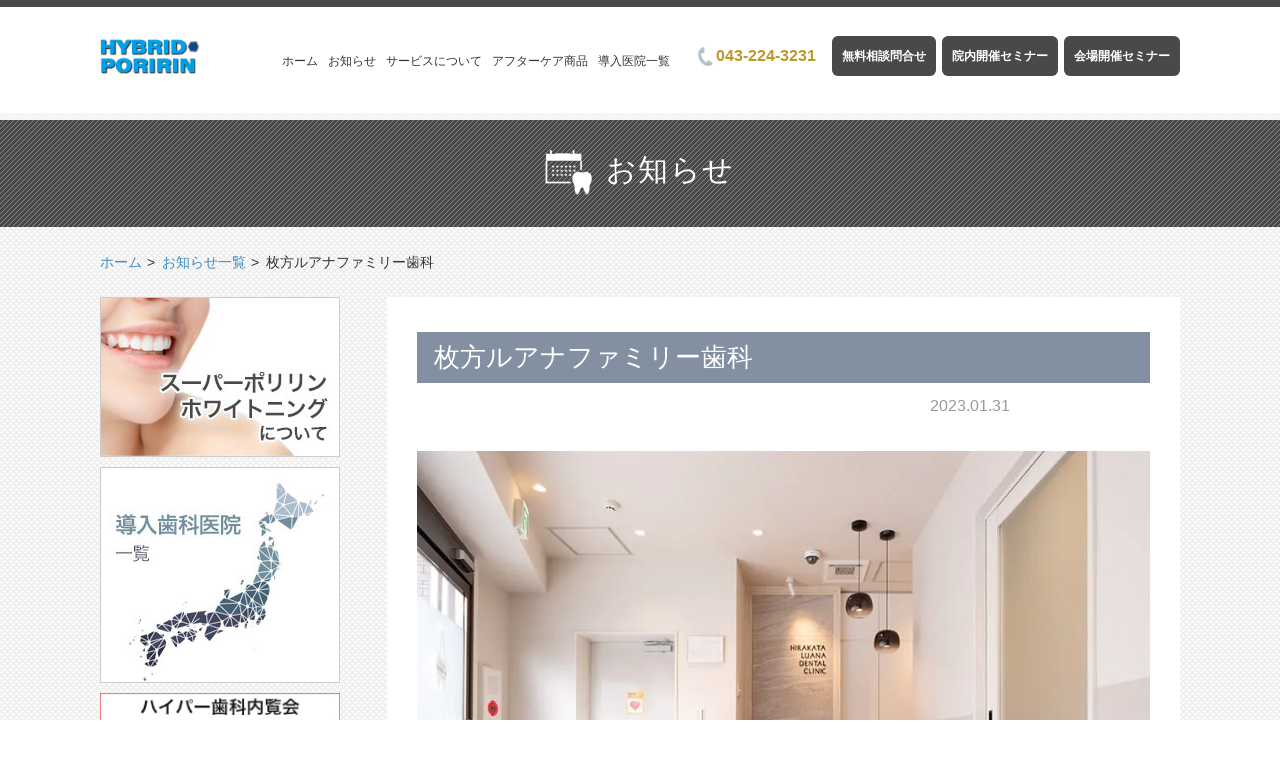

--- FILE ---
content_type: text/html; charset=UTF-8
request_url: https://poririn-whitening.jp/area/list/%E6%9E%9A%E6%96%B9%E3%83%AB%E3%82%A2%E3%83%8A%E3%83%95%E3%82%A1%E3%83%9F%E3%83%AA%E3%83%BC%E6%AD%AF%E7%A7%91
body_size: 7053
content:
<!DOCTYPE html>
<!--[if lt IE 7 ]><html dir="ltr" lang="ja" prefix="og: https://ogp.me/ns#" class="no-js no-svg ie ie6 lte-ie6 lte-ie7 lte-ie8 lte-ie9"><![endif]-->
<!--[if IE 7 ]><html dir="ltr" lang="ja" prefix="og: https://ogp.me/ns#" class="no-js no-svg ie ie7 lte-ie7 lte-ie8 lte-ie9"><![endif]-->
<!--[if IE 8 ]><html dir="ltr" lang="ja" prefix="og: https://ogp.me/ns#" class="no-js no-svg ie ie8 lte-ie8 lte-ie9"><![endif]-->
<!--[if IE 9 ]><html dir="ltr" lang="ja" prefix="og: https://ogp.me/ns#" class="no-js no-svg ie ie9 lte-ie9"><![endif]-->
<!--[if (gte IE 9)|!(IE)]><!--><html dir="ltr" lang="ja" prefix="og: https://ogp.me/ns#" class="no-js no-svg"><!--<![endif]-->
<head>
<meta charset="UTF-8">
<meta http-equiv="X-UA-Compatible" content="IE=edge">
<meta name="viewport" content="width=device-width, initial-scale=1.0, minimum-scale=1.0">
<meta name="format-detection" content="telephone=no">
<meta name="SKYPE_TOOLBAR" content="SKYPE_TOOLBAR_PARSER_COMPATIBLE">
<link rel="icon" href="https://poririn-whitening.jp/wp-content/themes/poririn/assets/images/common/favicon.ico">
<link rel="apple-touch-icon" href="https://poririn-whitening.jp/wp-content/themes/poririn/assets/images/common/apple-touch-icon.png">

<script>(function(html){html.className = html.className.replace(/\bno-js\b/,'js')})(document.documentElement);</script>
<title>枚方ルアナファミリー歯科 | ハイブリッドポリリンホワイトニング</title>

		<!-- All in One SEO 4.9.3 - aioseo.com -->
	<meta name="robots" content="max-image-preview:large" />
	<link rel="canonical" href="https://poririn-whitening.jp/area/list/%e6%9e%9a%e6%96%b9%e3%83%ab%e3%82%a2%e3%83%8a%e3%83%95%e3%82%a1%e3%83%9f%e3%83%aa%e3%83%bc%e6%ad%af%e7%a7%91" />
	<meta name="generator" content="All in One SEO (AIOSEO) 4.9.3" />
		<meta property="og:locale" content="ja_JP" />
		<meta property="og:site_name" content="ハイブリッドポリリンホワイトニング | 分割ポリリン酸ホワイトニング公式サイト" />
		<meta property="og:type" content="article" />
		<meta property="og:title" content="枚方ルアナファミリー歯科 | ハイブリッドポリリンホワイトニング" />
		<meta property="og:url" content="https://poririn-whitening.jp/area/list/%e6%9e%9a%e6%96%b9%e3%83%ab%e3%82%a2%e3%83%8a%e3%83%95%e3%82%a1%e3%83%9f%e3%83%aa%e3%83%bc%e6%ad%af%e7%a7%91" />
		<meta property="article:published_time" content="2023-01-31T08:14:14+00:00" />
		<meta property="article:modified_time" content="2023-01-31T08:16:08+00:00" />
		<meta name="twitter:card" content="summary" />
		<meta name="twitter:title" content="枚方ルアナファミリー歯科 | ハイブリッドポリリンホワイトニング" />
		<script type="application/ld+json" class="aioseo-schema">
			{"@context":"https:\/\/schema.org","@graph":[{"@type":"BreadcrumbList","@id":"https:\/\/poririn-whitening.jp\/area\/list\/%e6%9e%9a%e6%96%b9%e3%83%ab%e3%82%a2%e3%83%8a%e3%83%95%e3%82%a1%e3%83%9f%e3%83%aa%e3%83%bc%e6%ad%af%e7%a7%91#breadcrumblist","itemListElement":[{"@type":"ListItem","@id":"https:\/\/poririn-whitening.jp#listItem","position":1,"name":"\u30db\u30fc\u30e0","item":"https:\/\/poririn-whitening.jp","nextItem":{"@type":"ListItem","@id":"https:\/\/poririn-whitening.jp\/area\/list\/%e6%9e%9a%e6%96%b9%e3%83%ab%e3%82%a2%e3%83%8a%e3%83%95%e3%82%a1%e3%83%9f%e3%83%aa%e3%83%bc%e6%ad%af%e7%a7%91#listItem","name":"\u679a\u65b9\u30eb\u30a2\u30ca\u30d5\u30a1\u30df\u30ea\u30fc\u6b6f\u79d1"}},{"@type":"ListItem","@id":"https:\/\/poririn-whitening.jp\/area\/list\/%e6%9e%9a%e6%96%b9%e3%83%ab%e3%82%a2%e3%83%8a%e3%83%95%e3%82%a1%e3%83%9f%e3%83%aa%e3%83%bc%e6%ad%af%e7%a7%91#listItem","position":2,"name":"\u679a\u65b9\u30eb\u30a2\u30ca\u30d5\u30a1\u30df\u30ea\u30fc\u6b6f\u79d1","previousItem":{"@type":"ListItem","@id":"https:\/\/poririn-whitening.jp#listItem","name":"\u30db\u30fc\u30e0"}}]},{"@type":"Organization","@id":"https:\/\/poririn-whitening.jp\/#organization","name":"\u30b9\u30fc\u30d1\u30fc\u30dd\u30ea\u30ea\u30f3\u30db\u30ef\u30a4\u30c8\u30cb\u30f3\u30b0","description":"\u5206\u5272\u30dd\u30ea\u30ea\u30f3\u9178\u30db\u30ef\u30a4\u30c8\u30cb\u30f3\u30b0\u516c\u5f0f\u30b5\u30a4\u30c8","url":"https:\/\/poririn-whitening.jp\/"},{"@type":"WebPage","@id":"https:\/\/poririn-whitening.jp\/area\/list\/%e6%9e%9a%e6%96%b9%e3%83%ab%e3%82%a2%e3%83%8a%e3%83%95%e3%82%a1%e3%83%9f%e3%83%aa%e3%83%bc%e6%ad%af%e7%a7%91#webpage","url":"https:\/\/poririn-whitening.jp\/area\/list\/%e6%9e%9a%e6%96%b9%e3%83%ab%e3%82%a2%e3%83%8a%e3%83%95%e3%82%a1%e3%83%9f%e3%83%aa%e3%83%bc%e6%ad%af%e7%a7%91","name":"\u679a\u65b9\u30eb\u30a2\u30ca\u30d5\u30a1\u30df\u30ea\u30fc\u6b6f\u79d1 | \u30cf\u30a4\u30d6\u30ea\u30c3\u30c9\u30dd\u30ea\u30ea\u30f3\u30db\u30ef\u30a4\u30c8\u30cb\u30f3\u30b0","inLanguage":"ja","isPartOf":{"@id":"https:\/\/poririn-whitening.jp\/#website"},"breadcrumb":{"@id":"https:\/\/poririn-whitening.jp\/area\/list\/%e6%9e%9a%e6%96%b9%e3%83%ab%e3%82%a2%e3%83%8a%e3%83%95%e3%82%a1%e3%83%9f%e3%83%aa%e3%83%bc%e6%ad%af%e7%a7%91#breadcrumblist"},"image":{"@type":"ImageObject","url":"https:\/\/poririn-whitening.jp\/wp-content\/uploads\/\u30b9\u30af\u30ea\u30fc\u30f3\u30b7\u30e7\u30c3\u30c8-2023-01-31-17.15.43.png","@id":"https:\/\/poririn-whitening.jp\/area\/list\/%e6%9e%9a%e6%96%b9%e3%83%ab%e3%82%a2%e3%83%8a%e3%83%95%e3%82%a1%e3%83%9f%e3%83%aa%e3%83%bc%e6%ad%af%e7%a7%91\/#mainImage","width":870,"height":610},"primaryImageOfPage":{"@id":"https:\/\/poririn-whitening.jp\/area\/list\/%e6%9e%9a%e6%96%b9%e3%83%ab%e3%82%a2%e3%83%8a%e3%83%95%e3%82%a1%e3%83%9f%e3%83%aa%e3%83%bc%e6%ad%af%e7%a7%91#mainImage"},"datePublished":"2023-01-31T17:14:14+09:00","dateModified":"2023-01-31T17:16:08+09:00"},{"@type":"WebSite","@id":"https:\/\/poririn-whitening.jp\/#website","url":"https:\/\/poririn-whitening.jp\/","name":"\u30cf\u30a4\u30d6\u30ea\u30c3\u30c9\u30dd\u30ea\u30ea\u30f3\u30db\u30ef\u30a4\u30c8\u30cb\u30f3\u30b0","description":"\u5206\u5272\u30dd\u30ea\u30ea\u30f3\u9178\u30db\u30ef\u30a4\u30c8\u30cb\u30f3\u30b0\u516c\u5f0f\u30b5\u30a4\u30c8","inLanguage":"ja","publisher":{"@id":"https:\/\/poririn-whitening.jp\/#organization"}}]}
		</script>
		<!-- All in One SEO -->

<link rel='dns-prefetch' href='//fonts.googleapis.com' />
<link rel="alternate" type="application/rss+xml" title="ハイブリッドポリリンホワイトニング &raquo; フィード" href="https://poririn-whitening.jp/feed" />
<link rel="alternate" type="application/rss+xml" title="ハイブリッドポリリンホワイトニング &raquo; コメントフィード" href="https://poririn-whitening.jp/comments/feed" />
<link rel='stylesheet' id='wp-block-library-css' href='https://poririn-whitening.jp/wp-includes/css/dist/block-library/style.min.css?ver=6.6.4' type='text/css' media='all' />
<link rel='stylesheet' id='aioseo/css/src/vue/standalone/blocks/table-of-contents/global.scss-css' href='https://poririn-whitening.jp/wp-content/plugins/all-in-one-seo-pack/dist/Lite/assets/css/table-of-contents/global.e90f6d47.css?ver=4.9.3' type='text/css' media='all' />
<style id='classic-theme-styles-inline-css' type='text/css'>
/*! This file is auto-generated */
.wp-block-button__link{color:#fff;background-color:#32373c;border-radius:9999px;box-shadow:none;text-decoration:none;padding:calc(.667em + 2px) calc(1.333em + 2px);font-size:1.125em}.wp-block-file__button{background:#32373c;color:#fff;text-decoration:none}
</style>
<style id='global-styles-inline-css' type='text/css'>
:root{--wp--preset--aspect-ratio--square: 1;--wp--preset--aspect-ratio--4-3: 4/3;--wp--preset--aspect-ratio--3-4: 3/4;--wp--preset--aspect-ratio--3-2: 3/2;--wp--preset--aspect-ratio--2-3: 2/3;--wp--preset--aspect-ratio--16-9: 16/9;--wp--preset--aspect-ratio--9-16: 9/16;--wp--preset--color--black: #000000;--wp--preset--color--cyan-bluish-gray: #abb8c3;--wp--preset--color--white: #ffffff;--wp--preset--color--pale-pink: #f78da7;--wp--preset--color--vivid-red: #cf2e2e;--wp--preset--color--luminous-vivid-orange: #ff6900;--wp--preset--color--luminous-vivid-amber: #fcb900;--wp--preset--color--light-green-cyan: #7bdcb5;--wp--preset--color--vivid-green-cyan: #00d084;--wp--preset--color--pale-cyan-blue: #8ed1fc;--wp--preset--color--vivid-cyan-blue: #0693e3;--wp--preset--color--vivid-purple: #9b51e0;--wp--preset--gradient--vivid-cyan-blue-to-vivid-purple: linear-gradient(135deg,rgba(6,147,227,1) 0%,rgb(155,81,224) 100%);--wp--preset--gradient--light-green-cyan-to-vivid-green-cyan: linear-gradient(135deg,rgb(122,220,180) 0%,rgb(0,208,130) 100%);--wp--preset--gradient--luminous-vivid-amber-to-luminous-vivid-orange: linear-gradient(135deg,rgba(252,185,0,1) 0%,rgba(255,105,0,1) 100%);--wp--preset--gradient--luminous-vivid-orange-to-vivid-red: linear-gradient(135deg,rgba(255,105,0,1) 0%,rgb(207,46,46) 100%);--wp--preset--gradient--very-light-gray-to-cyan-bluish-gray: linear-gradient(135deg,rgb(238,238,238) 0%,rgb(169,184,195) 100%);--wp--preset--gradient--cool-to-warm-spectrum: linear-gradient(135deg,rgb(74,234,220) 0%,rgb(151,120,209) 20%,rgb(207,42,186) 40%,rgb(238,44,130) 60%,rgb(251,105,98) 80%,rgb(254,248,76) 100%);--wp--preset--gradient--blush-light-purple: linear-gradient(135deg,rgb(255,206,236) 0%,rgb(152,150,240) 100%);--wp--preset--gradient--blush-bordeaux: linear-gradient(135deg,rgb(254,205,165) 0%,rgb(254,45,45) 50%,rgb(107,0,62) 100%);--wp--preset--gradient--luminous-dusk: linear-gradient(135deg,rgb(255,203,112) 0%,rgb(199,81,192) 50%,rgb(65,88,208) 100%);--wp--preset--gradient--pale-ocean: linear-gradient(135deg,rgb(255,245,203) 0%,rgb(182,227,212) 50%,rgb(51,167,181) 100%);--wp--preset--gradient--electric-grass: linear-gradient(135deg,rgb(202,248,128) 0%,rgb(113,206,126) 100%);--wp--preset--gradient--midnight: linear-gradient(135deg,rgb(2,3,129) 0%,rgb(40,116,252) 100%);--wp--preset--font-size--small: 13px;--wp--preset--font-size--medium: 20px;--wp--preset--font-size--large: 36px;--wp--preset--font-size--x-large: 42px;--wp--preset--spacing--20: 0.44rem;--wp--preset--spacing--30: 0.67rem;--wp--preset--spacing--40: 1rem;--wp--preset--spacing--50: 1.5rem;--wp--preset--spacing--60: 2.25rem;--wp--preset--spacing--70: 3.38rem;--wp--preset--spacing--80: 5.06rem;--wp--preset--shadow--natural: 6px 6px 9px rgba(0, 0, 0, 0.2);--wp--preset--shadow--deep: 12px 12px 50px rgba(0, 0, 0, 0.4);--wp--preset--shadow--sharp: 6px 6px 0px rgba(0, 0, 0, 0.2);--wp--preset--shadow--outlined: 6px 6px 0px -3px rgba(255, 255, 255, 1), 6px 6px rgba(0, 0, 0, 1);--wp--preset--shadow--crisp: 6px 6px 0px rgba(0, 0, 0, 1);}:where(.is-layout-flex){gap: 0.5em;}:where(.is-layout-grid){gap: 0.5em;}body .is-layout-flex{display: flex;}.is-layout-flex{flex-wrap: wrap;align-items: center;}.is-layout-flex > :is(*, div){margin: 0;}body .is-layout-grid{display: grid;}.is-layout-grid > :is(*, div){margin: 0;}:where(.wp-block-columns.is-layout-flex){gap: 2em;}:where(.wp-block-columns.is-layout-grid){gap: 2em;}:where(.wp-block-post-template.is-layout-flex){gap: 1.25em;}:where(.wp-block-post-template.is-layout-grid){gap: 1.25em;}.has-black-color{color: var(--wp--preset--color--black) !important;}.has-cyan-bluish-gray-color{color: var(--wp--preset--color--cyan-bluish-gray) !important;}.has-white-color{color: var(--wp--preset--color--white) !important;}.has-pale-pink-color{color: var(--wp--preset--color--pale-pink) !important;}.has-vivid-red-color{color: var(--wp--preset--color--vivid-red) !important;}.has-luminous-vivid-orange-color{color: var(--wp--preset--color--luminous-vivid-orange) !important;}.has-luminous-vivid-amber-color{color: var(--wp--preset--color--luminous-vivid-amber) !important;}.has-light-green-cyan-color{color: var(--wp--preset--color--light-green-cyan) !important;}.has-vivid-green-cyan-color{color: var(--wp--preset--color--vivid-green-cyan) !important;}.has-pale-cyan-blue-color{color: var(--wp--preset--color--pale-cyan-blue) !important;}.has-vivid-cyan-blue-color{color: var(--wp--preset--color--vivid-cyan-blue) !important;}.has-vivid-purple-color{color: var(--wp--preset--color--vivid-purple) !important;}.has-black-background-color{background-color: var(--wp--preset--color--black) !important;}.has-cyan-bluish-gray-background-color{background-color: var(--wp--preset--color--cyan-bluish-gray) !important;}.has-white-background-color{background-color: var(--wp--preset--color--white) !important;}.has-pale-pink-background-color{background-color: var(--wp--preset--color--pale-pink) !important;}.has-vivid-red-background-color{background-color: var(--wp--preset--color--vivid-red) !important;}.has-luminous-vivid-orange-background-color{background-color: var(--wp--preset--color--luminous-vivid-orange) !important;}.has-luminous-vivid-amber-background-color{background-color: var(--wp--preset--color--luminous-vivid-amber) !important;}.has-light-green-cyan-background-color{background-color: var(--wp--preset--color--light-green-cyan) !important;}.has-vivid-green-cyan-background-color{background-color: var(--wp--preset--color--vivid-green-cyan) !important;}.has-pale-cyan-blue-background-color{background-color: var(--wp--preset--color--pale-cyan-blue) !important;}.has-vivid-cyan-blue-background-color{background-color: var(--wp--preset--color--vivid-cyan-blue) !important;}.has-vivid-purple-background-color{background-color: var(--wp--preset--color--vivid-purple) !important;}.has-black-border-color{border-color: var(--wp--preset--color--black) !important;}.has-cyan-bluish-gray-border-color{border-color: var(--wp--preset--color--cyan-bluish-gray) !important;}.has-white-border-color{border-color: var(--wp--preset--color--white) !important;}.has-pale-pink-border-color{border-color: var(--wp--preset--color--pale-pink) !important;}.has-vivid-red-border-color{border-color: var(--wp--preset--color--vivid-red) !important;}.has-luminous-vivid-orange-border-color{border-color: var(--wp--preset--color--luminous-vivid-orange) !important;}.has-luminous-vivid-amber-border-color{border-color: var(--wp--preset--color--luminous-vivid-amber) !important;}.has-light-green-cyan-border-color{border-color: var(--wp--preset--color--light-green-cyan) !important;}.has-vivid-green-cyan-border-color{border-color: var(--wp--preset--color--vivid-green-cyan) !important;}.has-pale-cyan-blue-border-color{border-color: var(--wp--preset--color--pale-cyan-blue) !important;}.has-vivid-cyan-blue-border-color{border-color: var(--wp--preset--color--vivid-cyan-blue) !important;}.has-vivid-purple-border-color{border-color: var(--wp--preset--color--vivid-purple) !important;}.has-vivid-cyan-blue-to-vivid-purple-gradient-background{background: var(--wp--preset--gradient--vivid-cyan-blue-to-vivid-purple) !important;}.has-light-green-cyan-to-vivid-green-cyan-gradient-background{background: var(--wp--preset--gradient--light-green-cyan-to-vivid-green-cyan) !important;}.has-luminous-vivid-amber-to-luminous-vivid-orange-gradient-background{background: var(--wp--preset--gradient--luminous-vivid-amber-to-luminous-vivid-orange) !important;}.has-luminous-vivid-orange-to-vivid-red-gradient-background{background: var(--wp--preset--gradient--luminous-vivid-orange-to-vivid-red) !important;}.has-very-light-gray-to-cyan-bluish-gray-gradient-background{background: var(--wp--preset--gradient--very-light-gray-to-cyan-bluish-gray) !important;}.has-cool-to-warm-spectrum-gradient-background{background: var(--wp--preset--gradient--cool-to-warm-spectrum) !important;}.has-blush-light-purple-gradient-background{background: var(--wp--preset--gradient--blush-light-purple) !important;}.has-blush-bordeaux-gradient-background{background: var(--wp--preset--gradient--blush-bordeaux) !important;}.has-luminous-dusk-gradient-background{background: var(--wp--preset--gradient--luminous-dusk) !important;}.has-pale-ocean-gradient-background{background: var(--wp--preset--gradient--pale-ocean) !important;}.has-electric-grass-gradient-background{background: var(--wp--preset--gradient--electric-grass) !important;}.has-midnight-gradient-background{background: var(--wp--preset--gradient--midnight) !important;}.has-small-font-size{font-size: var(--wp--preset--font-size--small) !important;}.has-medium-font-size{font-size: var(--wp--preset--font-size--medium) !important;}.has-large-font-size{font-size: var(--wp--preset--font-size--large) !important;}.has-x-large-font-size{font-size: var(--wp--preset--font-size--x-large) !important;}
:where(.wp-block-post-template.is-layout-flex){gap: 1.25em;}:where(.wp-block-post-template.is-layout-grid){gap: 1.25em;}
:where(.wp-block-columns.is-layout-flex){gap: 2em;}:where(.wp-block-columns.is-layout-grid){gap: 2em;}
:root :where(.wp-block-pullquote){font-size: 1.5em;line-height: 1.6;}
</style>
<link rel='stylesheet' id='twentysixteen-fonts-css' href='https://fonts.googleapis.com/css?family=Merriweather%3A400%2C700%2C900%2C400italic%2C700italic%2C900italic%7CMontserrat%3A400%2C700%7CInconsolata%3A400&#038;subset=latin%2Clatin-ext' type='text/css' media='all' />
<link rel='stylesheet' id='genericons-css' href='https://poririn-whitening.jp/wp-content/themes/poririn/genericons/genericons.css?ver=3.4.1' type='text/css' media='all' />
<link rel='stylesheet' id='twentysixteen-style-css' href='https://poririn-whitening.jp/wp-content/themes/poririn/style.css?ver=6.6.4' type='text/css' media='all' />
<!--[if lt IE 10]>
<link rel='stylesheet' id='twentysixteen-ie-css' href='https://poririn-whitening.jp/wp-content/themes/poririn/css/ie.css?ver=20160816' type='text/css' media='all' />
<![endif]-->
<!--[if lt IE 9]>
<link rel='stylesheet' id='twentysixteen-ie8-css' href='https://poririn-whitening.jp/wp-content/themes/poririn/css/ie8.css?ver=20160816' type='text/css' media='all' />
<![endif]-->
<!--[if lt IE 8]>
<link rel='stylesheet' id='twentysixteen-ie7-css' href='https://poririn-whitening.jp/wp-content/themes/poririn/css/ie7.css?ver=20160816' type='text/css' media='all' />
<![endif]-->
<!--[if lt IE 9]>
<script type="text/javascript" src="https://poririn-whitening.jp/wp-content/themes/poririn/js/html5.js?ver=3.7.3" id="twentysixteen-html5-js"></script>
<![endif]-->
<link rel="https://api.w.org/" href="https://poririn-whitening.jp/wp-json/" /><link rel="EditURI" type="application/rsd+xml" title="RSD" href="https://poririn-whitening.jp/xmlrpc.php?rsd" />
<meta name="generator" content="WordPress 6.6.4" />
<link rel='shortlink' href='https://poririn-whitening.jp/?p=7304' />
<link rel="alternate" title="oEmbed (JSON)" type="application/json+oembed" href="https://poririn-whitening.jp/wp-json/oembed/1.0/embed?url=https%3A%2F%2Fporirin-whitening.jp%2Farea%2Flist%2F%25e6%259e%259a%25e6%2596%25b9%25e3%2583%25ab%25e3%2582%25a2%25e3%2583%258a%25e3%2583%2595%25e3%2582%25a1%25e3%2583%259f%25e3%2583%25aa%25e3%2583%25bc%25e6%25ad%25af%25e7%25a7%2591" />
<link rel="alternate" title="oEmbed (XML)" type="text/xml+oembed" href="https://poririn-whitening.jp/wp-json/oembed/1.0/embed?url=https%3A%2F%2Fporirin-whitening.jp%2Farea%2Flist%2F%25e6%259e%259a%25e6%2596%25b9%25e3%2583%25ab%25e3%2582%25a2%25e3%2583%258a%25e3%2583%2595%25e3%2582%25a1%25e3%2583%259f%25e3%2583%25aa%25e3%2583%25bc%25e6%25ad%25af%25e7%25a7%2591&#038;format=xml" />
<style type="text/css">.recentcomments a{display:inline !important;padding:0 !important;margin:0 !important;}</style><link rel="profile" href="http://gmpg.org/xfn/11">
<link rel="pingback" href="https://poririn-whitening.jp/xmlrpc.php">
<link href="https://use.fontawesome.com/releases/v5.6.1/css/all.css" rel="stylesheet">

<!--[if lt IE 9]>
<script src="https://poririn-whitening.jp/wp-content/themes/poririn/assets/js/html5.js"></script>
<![endif]-->
<script src="//ajax.googleapis.com/ajax/libs/jquery/1.12.0/jquery.min.js"></script>
<script> (window.jQuery || document .write('<script src="https://poririn-whitening.jp/wp-content/themes/poririn/assets/js/jquery-1.12.0.min.js"><\/script>')); </script>
</head>
<script>
  (function(i,s,o,g,r,a,m){i['GoogleAnalyticsObject']=r;i[r]=i[r]||function(){
  (i[r].q=i[r].q||[]).push(arguments)},i[r].l=1*new Date();a=s.createElement(o),
  m=s.getElementsByTagName(o)[0];a.async=1;a.src=g;m.parentNode.insertBefore(a,m)
  })(window,document,'script','https://www.google-analytics.com/analytics.js','ga');

  ga('create', 'UA-100476150-1', 'auto');
  ga('send', 'pageview');
</script>
<script src="https://poririn-whitening.jp/wp-content/themes/poririn/assets/js/common.js"></script>
<body>

<body class="area-template-default single single-area postid-7304">

<div id="container">
<header id="header">
  <div class="inwrap">
    <h1 class="logo"><a href="https://poririn-whitening.jp"><img src="https://poririn-whitening.jp/wp-content/themes/poririn/assets/images/common/logo.png" alt="ハイブリッドポリリンホワイトニング Super Poririn Whitening"></img></a></h1>
    <div class="spmenu">
      <div class="tel"><a href="tel:0432243231"><span class="icon"><img src="https://poririn-whitening.jp/wp-content/themes/poririn/assets/images/common/icon_tel_black.png" alt="icon"></span><span class="txt">電話</span></a></div>
      <div class="contact"><a href="https://poririn-whitening.jp/contact"><span class="icon"><img src="https://poririn-whitening.jp/wp-content/themes/poririn/assets/images/common/icon_contact.png" alt="icon"></span><span class="txt">無料相談</span></a></div>
      <div class="menu"><a id="gnav_btn" href="#"><span class="icon"><span></span></span><span class="txt">MENU</span></a></div>
    </div>
    <nav id="gnav">
      <ul>
        <li class="home"><a href="https://poririn-whitening.jp">ホーム</a></li>
        <li class="news"><a href="https://poririn-whitening.jp/news">お知らせ</a></li>
        <li class="aboutus"><a href="https://poririn-whitening.jp/aboutus">サービスについて</a></li>
        <li class="aftercare"><a href="https://poririn-whitening.jp/aftercare">アフターケア商品</a></li>
        <li class="area"><a href="https://poririn-whitening.jp/area">導入医院一覧</a></li>
      </ul>
      <div class="info">
        <div class="tel"><a href="tel:0432243231"><img src="https://poririn-whitening.jp/wp-content/themes/poririn/assets/images/common/icon_tel_gray.png" alt="icon">043-224-3231</a></div>
        <div class="contact"><a href="https://poririn-whitening.jp/contact" class="btn_arrow_02"><span class="icon"></span>無料相談問合せ</a></div>
        <div class="contact"><a href="https://poririn-whitening.jp/contact" class="btn_arrow_02"><span class="icon"></span>院内開催セミナー</a></div>
        <div class="contact"><a href="https://candc-company.co.jp" target="_brank" rel="noopener noreferrer" class="btn_arrow_02"><span class="icon"></span>会場開催セミナー</a></div>
        <div class="close_btn"><a href="#"><span class="icon"><span></span></span>閉じる</a></div>
      </div>
    </nav>
  </div>
</header>
<div id="head" class="blog_head">
  <h2 class="ttl_main inwrap">
    <span><img src="https://poririn-whitening.jp/wp-content/themes/poririn/assets/images/news/pgttl_icon_news.png" alt="icon" class="icon">お知らせ</span>
  </h2>
</div>
<div class="subpage_container subpage_container_news_detail">
<div id="breadcrumb">
  <ul class="inwrap" itemscope itemtype="http://data-vocabulary.org/Breadcrumb">
    <li><a href="https://poririn-whitening.jp/" itemprop="url"><span itemprop="title">ホーム</span></a></li>
    <li><span itemprop="title"><a href="https://poririn-whitening.jp/news">お知らせ一覧</a></span></li>
    <li><span itemprop="title">枚方ルアナファミリー歯科</span></li>
  </ul>
</div>

  <div id="side_wrap" class="inwrap">
    <div class="main_area subpage_box" id="news_article">
      <article>
        <h3 class="ttl">枚方ルアナファミリー歯科</h3>
        <div class="blog_list">
          <span class="data"><span class="date">2023.01.31</span><span class="blog_cat blog_cat_"></span></span>
        </div>
        <div class="ctt">
          			        <img width="840" height="589" src="https://poririn-whitening.jp/wp-content/uploads/スクリーンショット-2023-01-31-17.15.43.png" class="attachment-large size-large wp-post-image" alt="" decoding="async" fetchpriority="high" srcset="https://poririn-whitening.jp/wp-content/uploads/スクリーンショット-2023-01-31-17.15.43.png 870w, https://poririn-whitening.jp/wp-content/uploads/スクリーンショット-2023-01-31-17.15.43-300x210.png 300w, https://poririn-whitening.jp/wp-content/uploads/スクリーンショット-2023-01-31-17.15.43-768x538.png 768w" sizes="(max-width: 709px) 85vw, (max-width: 909px) 67vw, (max-width: 1362px) 62vw, 840px" />	            </div>
      </article>
      <div id="news_single_nav">
        <span class="prev"><a href="https://poririn-whitening.jp/area/list/%e3%81%bf%e3%82%84%e3%81%af%e3%82%89%e6%ad%af%e7%a7%91%e5%8c%bb%e9%99%a2" rel="prev"></a></span>
        <span class="next"><a href="https://poririn-whitening.jp/area/list/%e5%8c%bb%e7%99%82%e6%b3%95%e4%ba%ba%e5%bd%a9%e5%81%a5%e4%bc%9a%e3%80%80%e5%ae%ae%e7%94%ba%e3%83%87%e3%83%b3%e3%82%bf%e3%83%ab%e3%82%af%e3%83%aa%e3%83%8b%e3%83%83%e3%82%af" rel="next"></a></span>
        <span class="list"><a href="https://poririn-whitening.jp/news/">一覧へ戻る</a></span>
      </div>
    </div>
  <div id="sidebar">
    <ul class="bnr">
      <li>
        <a href="https://poririn-whitening.jp/aboutus">
          <img src="https://poririn-whitening.jp/wp-content/themes/poririn/assets/images/common/side_bnr_01.jpg" alt="ハイブリッドポリリンホワイトニングについて">
        </a>
      </li>
      <li>
        <a href="https://poririn-whitening.jp/area">
          <img src="https://poririn-whitening.jp/wp-content/themes/poririn/assets/images/common/side_bnr_02.jpg" alt="ハイブリッドポリリンホワイトニングについて">
        </a>
      </li>
      <li class="noborder">
        <a href="http://hyper-nairankai.com/" target="_blank">
          <img src="https://poririn-whitening.jp/wp-content/themes/poririn/assets/images/common/footer_bnr_01.jpg" alt="ハイパー歯科内覧会">
        </a>
      </li>
      <!-- <li class="noborder">
        <a href="http://www.smiletru.jp/" target="_blank">
          <img src="https://poririn-whitening.jp/wp-content/themes/poririn/assets/images/common/footer_bnr_02.jpg" alt="スマイルトゥルー マウスピース型矯正システム">
        </a>
      </li> -->
    </ul>
    <div class="category">
      <h3 class="ttl">カテゴリー</h3>
        <ul>
	<li class="cat-item cat-item-1"><a href="https://poririn-whitening.jp/news/category/news">お知らせ</a>
</li>
	<li class="cat-item cat-item-2"><a href="https://poririn-whitening.jp/news/category/column">コラム</a>
</li>
	<li class="cat-item cat-item-3"><a href="https://poririn-whitening.jp/news/category/area">導入</a>
</li>
	<li class="cat-item cat-item-4"><a href="https://poririn-whitening.jp/news/category/voice">導入医院様の声</a>
</li>
      </ul>
    </div>
  </div>
  </div>
</div>

</div><!-- /#container -->

<div id="footer_cv" class="sec_base_margin">
  <div class="inwrap">
    <section class="contact">
      <h3 class="ttl">お問い合わせ</h3>
      <dl class="form">
        <dt>フォームからのお問い合わせ</dt>
        <dd><a href="https://poririn-whitening.jp/contact" class="btn_arrow_02"><span class="icon"></span>無料相談フォーム</a></dd>
      </dl>
      <dl class="form">
        <dd><a href="https://candc-company.co.jp" target="_brank" rel="noopener noreferrer" class="btn_arrow_02"><span class="icon"></span>導入セミナー申込フォーム</a></dd>
      </dl>
      <dl class="tel">
        <dt>お電話でのお問い合わせ</dt>
        <dd><a href="tel:0432243231"><img src="https://poririn-whitening.jp/wp-content/themes/poririn/assets/images/common/icon_tel_gray.png" alt="icon">043-224-3231</a></dd>
      </dl>
      <div class="img"><img src="https://poririn-whitening.jp/wp-content/themes/poririn/assets/images/common/photo_customer.png" alt="写真"></div>
    </section>
    <div class="likebox">
      <iframe src="https://www.facebook.com/plugins/page.php?href=https%3A%2F%2Fwww.facebook.com%2Fporirinwhitening&tabs=timeline&width=500&height=400&small_header=false&adapt_container_width=true&hide_cover=false&show_facepile=true" scrolling="no" allowTransparency="true"></iframe>
    </div>
  </div>
</div>

<div id="footer_bnr" class="sec_base_margin">
  <ul class="inwrap">
  <li>
      <a href="https://cap-system.jp/" target="_blank">
        <img src="https://poririn-whitening.jp/wp-content/themes/poririn/assets/images/common/cap-banner.png" alt="CAPシステム">
      </a>
    </li>
    <li>
      <a href="https://candc-company.co.jp/" target="_blank">
        <img src="https://poririn-whitening.jp/wp-content/themes/poririn/assets/images/common/footer_bnr_03.jpg" alt="C&C COMPANY">
      </a>
    </li>
    <li>
      <a href="http://hyper-nairankai.com/" target="_blank">
        <img src="https://poririn-whitening.jp/wp-content/themes/poririn/assets/images/common/footer_bnr_01.jpg" alt="ハイパー歯科内覧会">
      </a>
    </li>
    <!-- <li>
      <a href="http://www.smiletru.jp/" target="_blank">
        <img src="https://poririn-whitening.jp/wp-content/themes/poririn/assets/images/common/footer_bnr_02.jpg" alt="スマイルトゥルー マウスピース型矯正システム">
      </a>
    </li> -->

  </ul>
</div>

<footer id="footer">
  <div class="nav">
    <div class="inwrap">
      <h1 class="logo"><a href="https://poririn-whitening.jp"><img src="https://poririn-whitening.jp/wp-content/themes/poririn/assets/images/common/logo.png" alt="ハイブリッドポリリンホワイトニング Super Poririn Whitening"></img></a></h1>
      <ul>
        <li><a href="https://poririn-whitening.jp">ホーム</a></li>
        <li><a href="https://poririn-whitening.jp/news">お知らせ</a></li>
        <li><a href="https://poririn-whitening.jp/aboutus">サービスについて</a></li>
        <li><a href="https://poririn-whitening.jp/aftercare">アフターケア商品</a></li>
        <li><a href="https://poririn-whitening.jp/area">導入医院一覧</a></li>
        <li><a href="https://poririn-whitening.jp/company">運営会社</a></li>
        <li><a href="https://poririn-whitening.jp/contact">無料相談フォーム</a></li>
      </ul>
    </div>
    <div id="pagetop">
      <a href="#container"></a>
    </div>
  </div>
  <div class="copyright">Copyright &copy; 2017 株式会社西尾 All rights reserved.</div>
</footer>

<script type="text/javascript" src="https://poririn-whitening.jp/wp-content/themes/poririn/js/skip-link-focus-fix.js?ver=20160816" id="twentysixteen-skip-link-focus-fix-js"></script>

</body>
</html>


